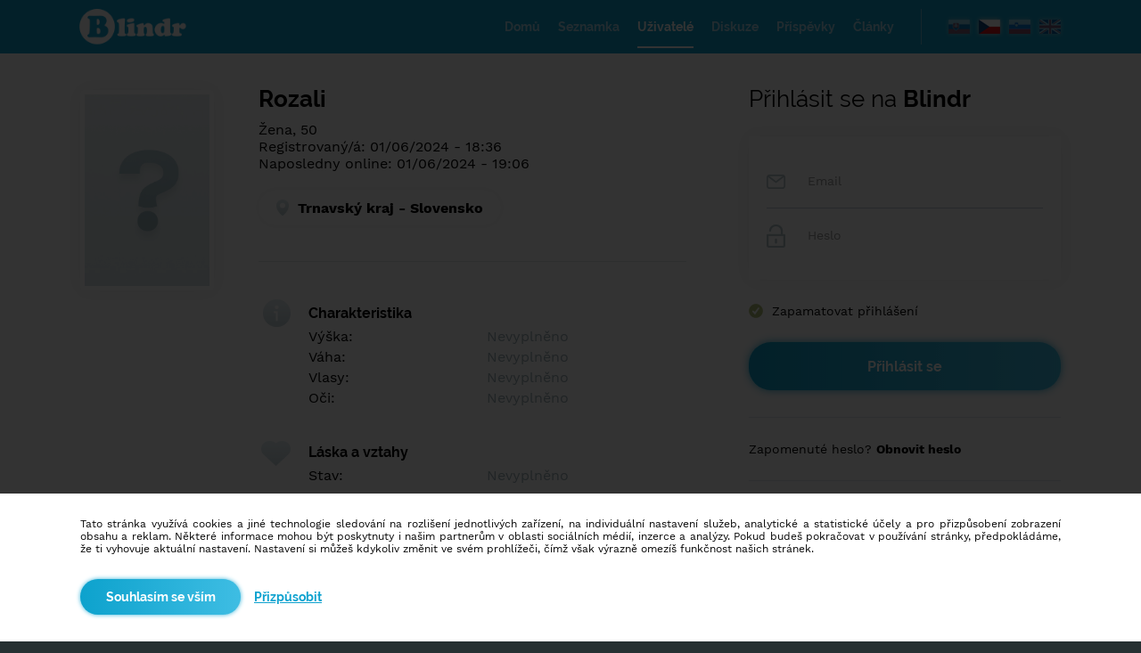

--- FILE ---
content_type: text/html; charset=UTF-8
request_url: https://cz.blindr.eu/profil/rozali/742029877/
body_size: 5640
content:
   
<!DOCTYPE html>
<html lang="cs">
  <head>
    <meta http-equiv="Content-Type" content="text/html;charset=utf-8">
    <meta name="description" content="Poznej to, co je opravdu důležité. Poznej charakter! Seznam se s lidmi, novými přáteli a láskou, i bez toho, abyste se hned viděli. Vyzkoušej Blindr.">
    <meta name="keywords" content="socialni sit, seznamka, seznameni, rande na slepo, blindr">
    <meta name="author" content="info@blindr.online">
    <meta name="robots" content="all, index, follow">    
    <meta property="og:type" content="website"> 
    <meta property="og:url" content="https://cz.blindr.eu/profil/rozali/742029877/"> 
    <meta property="og:image" content="https://images.blindrdata.eu/thumbfb.png">    
    <meta property="og:title" content="Rozali - Blindr">  
    <meta property="og:description" content="Poznej to, co je opravdu důležité. Poznej charakter! Seznam se s lidmi, novými přáteli a láskou, i bez toho, abyste se hned viděli. Vyzkoušej Blindr."> 
    <meta name="theme-color" content="#1aa5cf">
    <meta name="msapplication-navbutton-color" content="#1aa5cf">
    <meta name="apple-mobile-web-app-status-bar-style" content="#1995bb">  
    <meta name="google-site-verification" content="iaxXz-DTyq1f_5NcVyDwX9U9A76HiqLs8kZxDgORmZo">
    <meta name="google-site-verification" content="DTScx0cbtnIaEARgXjXHhIP3m8pBRm6TW4ITRRKPw8k">
    <link rel="alternate" media="only screen and (max-width: 640px)" href="https://cz.m.blindr.eu/profil/rozali/742029877/">
    <link rel="canonical" href="https://cz.blindr.eu/profil/rozali/742029877/">
    <meta name="facebook-domain-verification" content="0o2psdy0qpslzb10fjoly9jrapfj8n" />
    <link rel="alternate" hreflang="sk" href="https://sk.blindr.eu/profil/rozali/742029877/">
<link rel="alternate" hreflang="cs" href="https://cz.blindr.eu/profil/rozali/742029877/">
<link rel="alternate" hreflang="en" href="https://en.blindr.eu/profile/rozali/742029877/">
<link rel="alternate" hreflang="sl" href="https://si.blindr.eu/profil/rozali/742029877/">
  
    <title>Rozali - Blindr</title> 
        <link type="image/png" rel="shortcut icon" href="/favicon.png">
    <link type="text/css" rel="stylesheet" href="/css.css?v=9999999561">
    <script type="text/javascript" src="/include/js/jquery.js"></script>
    <script type="text/javascript" src="/include/js/preload.js"></script>
    <script type="text/javascript" src="/include/js/decode.js"></script>
    <script type="text/javascript" src="/include/js/base64.js"></script>
    <link type="text/css" rel="stylesheet" href="/include/scrollbar/perfect-scrollbar.css">
    <script type="text/javascript" src="/include/scrollbar/perfect-scrollbar.js"></script>   
    <link type="text/css" rel="stylesheet" href="/include/slider/jquery-ui.css">
    <script type="text/javascript" src="/include/slider/jquery-ui.js"></script>      
    <script type="text/javascript">
      //AJAX
      $.ajaxSetup({
        cache: false
      });   
      
      //ADS
      function adse(){
        $.get("/system/scripts/script_action.php?t=16&d=0");
      }
      function adsb(){
        $("<style type='text/css'>.showads{display:none!important}</style>").appendTo("head");
        $.get("/system/scripts/script_action.php?t=16&d=1");
      }         
    </script> 
    <script type="text/javascript" src="//pagead2.googlesyndication.com/pagead/js/adsbygoogle.js" onload="adse()" onerror="adsb()" async></script>   
       
    <noscript><meta http-equiv="refresh" content="0;url=https://blindr.eu/system/errors/error_js.php"></noscript>              
  </head> 
     
  <body  style="background-color:#FFFFFF;min-width:1150px">                  
       

<script type="text/javascript">
//Load
$(document).on("ready",function(){ 
  $("#welcome").fadeTo("slow","1",function(){
    $("body").css("background-color","#263032");   
  }); 
}); 
</script>        
                                                                         
<!-- MAIN -->
<div class="sys_welcome25" id="welcome">
  <div class="sys_welcome4">
    <div style="width:1100px" class="sys_welcome15">
      
<!-- HEADER -->
<div  class="sys_welcome_main33"> 
  <div class="sys_welcome_main39">
  
    <!-- H1 -->
    <div class="invisible"><h1>Poznej co je pod maskou. Seznamovací sociální síť.</h1></div> 
    
    <!-- Logo -->
    <div class="sys_welcome_main40"><a href="https://cz.blindr.eu/"><img src="https://images.blindrdata.eu/logo_big.png" alt="Blindr" style="height:46px"></a></div>

    <!-- Flags -->
    <div class="sys_welcome_main41">
      <div style="cursor:default">
<a href="http://sk.blindr.eu/?frm=sk&a=1" title="Slovenčina"><img src="https://images.blindrdata.eu/flags/sk_big.png" alt="sk" class="sys_welcome_flags1" ></a> 
<a href="http://cz.blindr.eu/?frm=cz&a=1" title="Čeština"><img src="https://images.blindrdata.eu/flags/cz_big.png" alt="cz" class="sys_welcome_flags1" style="opacity:1"></a> 
<a href="http://si.blindr.eu/?frm=si&a=1" title="Slovenščina"><img src="https://images.blindrdata.eu/flags/si_big.png" alt="si" class="sys_welcome_flags1" ></a>
<a href="http://en.blindr.eu/?frm=en&a=1" title="English"><img src="https://images.blindrdata.eu/flags/en_big.png" alt="en" class="sys_welcome_flags2" ></a>
</div>    </div>
    
    <div class="sys_welcome_main42">
      <div class="sys_welcome_menu1" style="color:#a9d9ed"><a href="https://cz.blindr.eu/" title="Domů" style="color:inherit"><h2 class="sys_welcome_menu2">Domů</h2></a></div>
<div class="sys_welcome_menu1" style="color:#a9d9ed"><a href="https://seznamka.blindr.eu" title="Seznamka" style="color:inherit"><h2 class="sys_welcome_menu2">Seznamka</h2></a></div>
<div class="sys_welcome_menu1" style="color:#FFFFFF;border-bottom:2px solid #FFFFFF"><a href="https://cz.blindr.eu/uzivatele/" title="Uživatelé" style="color:inherit"><h2 class="sys_welcome_menu2">Uživatelé</h2></a></div>
<div class="sys_welcome_menu1" style="color:#a9d9ed"><a href="https://cz.blindr.eu/diskuse/" title="Diskuze" style="color:inherit"><h2 class="sys_welcome_menu2">Diskuze</h2></a></div>
<div class="sys_welcome_menu1" style="color:#a9d9ed"><a href="https://cz.blindr.eu/prispevky/" title="Příspěvky" style="color:inherit"><h2 class="sys_welcome_menu2">Příspěvky</h2></a></div>
<div class="sys_welcome_menu1" style="color:#a9d9ed"><a href="https://blog.blindr.eu/cz/" title="Články" target="_blank" style="color:inherit"><h2 class="sys_welcome_menu2">Články</h2></a></div>    </div>
    
  </div>
</div>

<!-- MAIN -->
<div style="width:1100px;margin-top:60px" class="center">

  <!-- LEFT -->
  <div style="float:left;width:680px;margin-right:70px">       
    <div class="title_offline_box" style="display:table">
  <div class="sys_welcome_profile15">
        <div style="background-image:url('https://images.blindrdata.eu/avatars/avatar200x300_1.png')" class="sys_welcome_profile3"></div>   
  </div>
  <div class="sys_welcome_profile16">
    <h2 class="title_offline">Rozali</h2>
    <div class="sys_welcome_profile4">
      <div class="sys_welcome_profile25">Žena, 50</div><div style="width:100%">
                Registrovaný/á: 01/06/2024 - 18:36
                <br>Naposledny online: 01/06/2024 - 19:06
              </div><div class="sys_welcome_profile22"><div class="sys_welcome_profile23"><img src="https://images.blindrdata.eu/icons/icon_gps.png" class="sys_welcome_profile24"><span style="vertical-align:middle">Trnavský kraj - Slovensko</span></div></div>   
    </div>  
    <div class="sys_welcome_profile19">
       
    
      <!-- CHARACTER -->
      <div class="sys_welcome_profile16" style="padding-top:8px">
        <div class="sys_welcome_profile33">
          <img src="https://images.blindrdata.eu/icons/icon_info2.png" style="margin-top:-6px">
        </div>
        <div class="sys_welcome_profile_more2">
          <b class="sys_profile_info27">Charakteristika</b>          <table class="sys_welcome_profile_more3">
            <tr>
              <td style="width:200px">
                Výška:  
              </td>
              <td class="sys_welcome_profile6">
                <span class="userdraw blue_light">Nevyplněno</span>  
              </td>
            </tr>
            <tr>
              <td>
                Váha:  
              </td>
              <td class="sys_welcome_profile7">
                <span class="userdraw blue_light">Nevyplněno</span>  
              </td>
            </tr>
            <tr>
              <td>
                Vlasy:  
              </td>
              <td class="sys_welcome_profile7">
                <span class="userdraw blue_light">Nevyplněno</span>  
              </td>
            </tr> 
            <tr>
              <td>
                Oči:  
              </td>
              <td class="sys_welcome_profile7">
                <span class="userdraw blue_light">Nevyplněno</span>  
              </td>
            </tr>                           
          </table>        
        </div>
      </div>
       
      
<!-- LOVE -->
<div class="sys_welcome_profile_more1">
  <div class="sys_welcome_profile_more8">
    <img src="https://images.blindrdata.eu/icons/icon_heart10.png" style="margin-top:-3px">
  </div>
  <div class="sys_welcome_profile_more2">
    <b class="sys_profile_info27">Láska a vztahy</b>    <table class="sys_welcome_profile_more3">
      <tr>
        <td style="width:200px">
          Stav:  
        </td>
        <td class="sys_welcome_profile_more4">
          <span class="blue_light">Nevyplněno</span>    
        </td>
      </tr>                          
    </table>        
  </div>
</div>

<!-- HOBBY -->
<div class="sys_welcome_profile_more1">
  <div class="sys_welcome_profile_more8">
    <img src="https://images.blindrdata.eu/icons/icon_hobby3.png" style="margin-top:-1px">
  </div>
  <div class="sys_welcome_profile_more2">
    <b class="sys_profile_info27">Záliby</b>    <table class="sys_welcome_profile_more3">
      <tr>
        <td style="width:200px">
          Oblíbený film:  
        </td>
        <td class="sys_welcome_profile_more9">
          <span class="userdraw blue_light">Nevyplněno</span>  
        </td>
      </tr>
      <tr>
        <td>
          Oblíbená hudba:  
        </td>
        <td class="sys_welcome_profile_more10">
          <span class="userdraw blue_light">Nevyplněno</span>  
        </td>
      </tr>
      <tr>
        <td>
          Oblíbená kniha:  
        </td>
        <td class="sys_welcome_profile_more10">
          <span class="userdraw blue_light">Nevyplněno</span>  
        </td>
      </tr> 
      <tr>
        <td>
          Oblíbená barva:  
        </td>
        <td class="sys_welcome_profile_more10">
          <span class="userdraw blue_light">Nevyplněno</span>  
        </td>
      </tr> 
      <tr>
        <td>
          Oblíbené jídlo:  
        </td>
        <td class="sys_welcome_profile_more10">
          <span class="userdraw blue_light">Nevyplněno</span>  
        </td>
      </tr> 
      <tr>
        <td>
          Oblíbený sport:  
        </td>
        <td class="sys_welcome_profile_more10">
          <span class="userdraw blue_light">Nevyplněno</span>  
        </td>
      </tr>
      <tr>
        <td>
          Domácí mazlíček:  
        </td>
        <td class="sys_welcome_profile_more10">
          <span class="userdraw blue_light">Nevyplněno</span>  
        </td>
      </tr>     
      <tr>
        <td>
          Idol/vzor:  
        </td>
        <td class="sys_welcome_profile_more10">
          <span class="userdraw blue_light">Nevyplněno</span>  
        </td>
      </tr>                                    
    </table>        
  </div>
</div>  

<!-- EDUCATION -->
<div class="sys_welcome_profile_more1">
  <div class="sys_welcome_profile_more8">
    <img src="https://images.blindrdata.eu/icons/icon_education1.png" style="margin-top:-3px">
  </div>
  <div class="sys_welcome_profile_more2">
    <b class="sys_profile_info27">Vzdělání/zaměstnání</b>    <table class="sys_welcome_profile_more3">
      <tr>
        <td style="width:200px">
          Vzdělání:  
        </td>
        <td class="sys_welcome_profile_more4">
          <span class="blue_light">Nevyplněno</span>  
        </td>
      </tr>
      <tr>
        <td style="width:170px">
          Povolání:  
        </td>
        <td class="sys_welcome_profile_more6">
          <span class="blue_light">Nevyplněno</span>  
        </td>
      </tr>                           
    </table>        
  </div>
</div>

<!-- OTHER --> 
<div class="sys_welcome_profile_more1">
  <div class="sys_welcome_profile_more8">
    <img src="https://images.blindrdata.eu/icons/icon_hobby2.png" style="margin-top:-6px">
  </div>
  <div class="sys_welcome_profile_more7">
    <b class="sys_profile_info27">Hobby</b>    <div class="sys_welcome_profile_more5">
      <span class="userdraw blue_light">Nevyplněno</span>                
    </div>                 
  </div>
</div>
<div class="sys_welcome_profile_more1">
  <div class="sys_welcome_profile_more8">
    <img src="https://images.blindrdata.eu/icons/icon_plus.png" style="margin-top:-5px">
  </div>
  <div class="sys_welcome_profile_more7">
    <b class="sys_profile_info27">Další informace</b>    <div class="sys_welcome_profile_more5">
      <span class="userdraw blue_light">Nevyplněno</span>               
    </div>     
  </div>
</div><div class="sys_welcome_profile8"><a href="https://seznamka.blindr.eu/seznameni/rozali/742029877/" style="text-decoration:none"><div class="input_tlacidlo_hover_blue sys_welcome_profile9"><strong>Seznámení</strong></div></a></div>                  
    </div> 
  </div>
</div>

















  </div>
  
  <!-- RIGHT -->
  <div class="sys_welcome_main2" style="">                                               
    <div  id="menu_right_offline">  
      <div class="sys_welcome_main43">   
        <div class="sys_welcome_main3">
          <span class="sys_welcome_main59">Přihlásit se na <strong>Blindr</strong></span>
          <form method="post">
          <div class="sys_welcome_main34">
            <div class="sys_welcome_main60">
              <img src="https://images.blindrdata.eu/icons/icon_email1.png" alt="Email" class="sys_welcome_main61">
              <input type="text" name="login_email" maxlength="100" placeholder="Email" class="sys_welcome_main62">
            </div>
            <div class="sys_welcome_main63">
              <img src="https://images.blindrdata.eu/icons/icon_pw1.png" alt="Pw" class="sys_welcome_main64">
              <input type="password" name="login_heslo" maxlength="100" placeholder="Heslo" class="sys_welcome_main65" autocomplete="new-password" autocomplete="off" autocomplete="false">
            </div>
          </div>
          <div class="sys_welcome_main66">
            <div class="sys_welcome_main67">
              <input name="zapamatat" id="zapamatat" checked="checked" type="checkbox" value="1">
              <label for="zapamatat"></label>      
            </div>
            <div class="sys_welcome_main68">Zapamatovat přihlášení</div> 
          </div>
          <div class="sys_welcome_main69">
            <input type="submit" name="login" value="Přihlásit se" class="sys_welcome_main35 input_tlacidlo_hover_blue">  
          </div>
          <div class="sys_welcome_main38">
            <a href="https://cz.blindr.eu/ztracene-heslo/" class="black">Zapomenuté heslo? <b>Obnovit heslo</b></a>          </div>
          </form>  
          <div class="sys_welcome_main37">
                  <div class="sys_welcome_main44"><b>Nemáš ještě účet?</b></div>
                  <a href="https://cz.blindr.eu/registrace/"><div class="sys_welcome_main36 input_tlacidlo_hover_pink"><strong>Zaregistruj se</strong></div></a>
                </div><div style="width:100%;display:table;margin-top:30px;padding-top:30px;border-top:1px solid #e1e7ea;text-align:center">
  <iframe src="https://blindr.eu/blindr_a/1/?t=2&ad=pc_right_offline&id=&idf=1&bg=F8F8F8&tc=ed165a" frameborder="0" scrolling="no" style="width:300px;height:250px;vertical-align:top"></iframe></div>   
        </div>            
      </div>
      
      <div class="sys_welcome_main14">
        <div class="sys_welcome_main24">
                    <strong class="sys_welcome_main58">Podobné profily</strong> 
                    <div class="sys_welcome_main57"><div class="sys_welcome_main53">
                       <a href="/profil/ikaruc/359001051/" class="href_black" title="ikaruc, Siladice">
                       <div style="border:3px solid #e67c92" class="sys_welcome_main54">
                         <div style="background-image:url('https://data.blindrdata.eu/profiles.php?id=VENlU2pGb3R2UW9GZUlmQlRVQ2xrdz09')" class="sys_welcome_main55"></div>
                         <div style="margin-top:15px">
                           <strong class="sys_welcome_main56">ikaruc</strong>
                           <br><span class="gray_dark">Žena</span>, 68
                           <br>Siladice
                         </div>
                       </div>
                       </a>
                     </div><div class="sys_welcome_main53">
                       <a href="/profil/valika333/730997374/" class="href_black" title="Valika333, Čierny Brod">
                       <div style="border:3px solid #e67c92" class="sys_welcome_main54">
                         <div style="background-image:url('https://data.blindrdata.eu/profiles.php?id=NTdCRmpsdEpjUEh2TjdleW1tL1dWQT09')" class="sys_welcome_main55"></div>
                         <div style="margin-top:15px">
                           <strong class="sys_welcome_main56">Valika33…</strong>
                           <br><span class="gray_dark">Žena</span>, 27
                           <br>Čierny Brod
                         </div>
                       </div>
                       </a>
                     </div><div class="sys_welcome_main53">
                       <a href="/profil/vivien-vivi-viviqee/747007261/" class="href_black" title="Vivien Vivi Viviqee, Galanta">
                       <div style="border:3px solid #e67c92" class="sys_welcome_main54">
                         <div style="background-image:url('https://data.blindrdata.eu/profiles.php?id=VGIwZlZ3eTFFdkRBS3pQbThHQUdLZz09')" class="sys_welcome_main55"></div>
                         <div style="margin-top:15px">
                           <strong class="sys_welcome_main56">Vivien…</strong>
                           <br><span class="gray_dark">Žena</span>, 33
                           <br>Galanta
                         </div>
                       </div>
                       </a>
                     </div><div class="sys_welcome_main53">
                       <a href="/profil/nikuska16/146586209/" class="href_black" title="Nikuška16, Pečeňady">
                       <div style="border:3px solid #e67c92" class="sys_welcome_main54">
                         <div style="background-image:url('https://data.blindrdata.eu/profiles.php?id=MWRPaDFIbDVjckMwcmx5YkFGRkk4dz09')" class="sys_welcome_main55"></div>
                         <div style="margin-top:15px">
                           <strong class="sys_welcome_main56">Nikuška1…</strong>
                           <br><span class="gray_dark">Žena</span>, 24
                           <br>Pečeňady
                         </div>
                       </div>
                       </a>
                     </div><div class="sys_welcome_main53">
                       <a href="/profil/niki666/796097707/" class="href_black" title="Niki666, Senica">
                       <div style="border:3px solid #e67c92" class="sys_welcome_main54">
                         <div style="background-image:url('https://data.blindrdata.eu/profiles.php?id=ZllCdDdGY0ttZythRTQ4cGFSOElYUT09')" class="sys_welcome_main55"></div>
                         <div style="margin-top:15px">
                           <strong class="sys_welcome_main56">Niki666</strong>
                           <br><span class="gray_dark">Žena</span>, 21
                           <br>Senica
                         </div>
                       </div>
                       </a>
                     </div><div class="sys_welcome_main53">
                       <a href="/profil/kikam/794654020/" class="href_black" title="kikam, Trnava">
                       <div style="border:3px solid #e67c92" class="sys_welcome_main54">
                         <div style="background-image:url('https://data.blindrdata.eu/profiles.php?id=Z0JjTWw0dy84WFFaU3V3RHowVE5IZz09')" class="sys_welcome_main55"></div>
                         <div style="margin-top:15px">
                           <strong class="sys_welcome_main56">kikam</strong>
                           <br><span class="gray_dark">Žena</span>, 27
                           <br>Trnava
                         </div>
                       </div>
                       </a>
                     </div></div>
                  </div>  
        <br><br>
      </div>            
    </div>
     
    <!-- ADS -->
    <div style="display:none">
      <div class="sys_welcome_main3">
         
      </div>        
    </div>      
  </div>   
</div> 
    </div>
  </div>
  
  <!-- SUB FOOTER -->
        
  <!-- FOOTER -->
  <div  class="sys_welcome5" id="footer">
    <div class="sys_welcome6">
      <div class="sys_welcome16">
        <img src="https://images.blindrdata.eu/logo_big.png" alt="Blindr">
      </div> 
      <div class="sys_welcome17">
        <div class="sys_welcome7">O nás</div>
        <div class="sys_welcome1"><hr color="#0ea2d0" size="3"></div>
        <div class="sys_welcome18">
          <div><a href="https://cz.blindr.eu/podminky/" class="gray_light">Podmínky používání</a></div>  
          <div><a href="https://cz.blindr.eu/system/pages/cookies.php?ref=aHR0cHM6Ly9jei5ibGluZHIuZXUvcHJvZmlsL3JvemFsaS83NDIwMjk4Nzcv" class="gray_light">Cookies</a></div>  
          <div><a href="https://cz.blindr.eu/partneri/" class="gray_light">Partneři</a></div>
          <div><a href="https://cz.blindr.eu/reklama/" class="gray_light">Reklama</a></div>
          <div><a href="https://cz.blindr.eu/kontakt/" class="gray_light">Kontakt</a></div>
        </div>
      </div> 
      <div class="sys_welcome19">
        <div class="sys_welcome7">Blindr projekty</div>
        <div class="sys_welcome1"><hr color="#0ea2d0" size="3"></div>
        <div class="sys_welcome18">
          <div><a href="http://blindr.blog" target="_blank" class="gray_light">Blindr Blog</a></div>
        </div>
      </div> 
      <div class="sys_welcome24"> 
        <div class="sys_welcome7">Blindr aplikace</div>
        <div class="sys_welcome1"><hr color="#0ea2d0" size="3"></div>
        <div class="sys_welcome20">
          <a href="https://blindr.eu/m/app.php?web=aHR0cHM6Ly9wbGF5Lmdvb2dsZS5jb20vc3RvcmUvYXBwcy9kZXRhaWxzP2lkPW1paG8uYmxpbmRyJnJlZmVycmVyPXV0bV9zb3VyY2UlM0RibGluZHIlMjZ1dG1fbWVkaXVtJTNEYmxpbmRyJTI2dXRtX2NhbXBhaWduJTNEYmxpbmRy" target="_blank" title="Android"><div class="sys_welcome2" style="margin-right:10px"><img src="https://images.blindrdata.eu/icons/icon_googleplay.png" alt="Android" class="sys_welcome21"></div></a>
          <a href="https://blindr.eu/m/app.php?web=aHR0cHM6Ly9pdHVuZXMuYXBwbGUuY29tL3VzL2FwcC9ibGluZHIvaWQxMjEyMzkxMTc0" target="_blank" title="iOS"><div class="sys_welcome2"><img src="https://images.blindrdata.eu/icons/icon_ios.png" alt="iOS" class="sys_welcome22"></div></a>
        </div>
      </div>    
    </div> 
    <div class="sys_welcome8">
            &copy; 2014 - 2026 <b>Blindr</b> - Všechna práva vyhrazena.
          </div>  </div>
</div>  
  
  
    <script type="text/javascript">
    $(document).ready(function(){
    
      //SELECT  
      $("body").on("change","select",function(){ 
      	if($(this).find("option:selected").val()==""){
      		$(this).css("color","#d0d0d0");
      		$(this).children().css("color","#000000");
      	}else{
      		$(this).css("color","black");
      		$(this).children().css("color","#000000");
      	}
      }); 
      if(typeof canselect=="undefined"){ $("select").change(); }
      
      //SCROLL
      [].forEach.call(document.querySelectorAll(".scroll"),function(el){ Ps.initialize(el); });                 
      $(".scroll").hover(function(){ Ps.update(this); });   
               
    });  
    </script>    
    <form method="post">
        <div class="sys_cookies1">
          <div class="sys_cookies2">
            <div class="center sys_cookies3">
              <div class="sys_cookies4">Tato stránka využívá cookies a jiné technologie sledování na rozlišení jednotlivých zařízení, na individuální nastavení služeb, analytické a statistické účely a pro přizpůsobení zobrazení obsahu a reklam. Některé informace mohou být poskytnuty i našim partnerům v oblasti sociálních médií, inzerce a analýzy. Pokud budeš pokračovat v používání stránky, předpokládáme, že ti vyhovuje aktuální nastavení. Nastavení si můžeš kdykoliv změnit ve svém prohlížeči, čímž však výrazně omezíš funkčnost našich stránek.</div>
              <div class="sys_cookies5">
                <input type="submit" value="Souhlasím se vším" class="sys_cookies6" name="acceptcookie">
                <div class="sys_cookies7"><a href="/system/pages/cookies.php?ref=aHR0cHM6Ly9jei5ibGluZHIuZXUvcHJvZmlsL3JvemFsaS83NDIwMjk4Nzcv" style="text-decoration:underline">Přizpůsobit</a></div>
              </div>        
            </div>
          </div>
        </div>
        </form>     
  </body>
</html>


--- FILE ---
content_type: text/html; charset=UTF-8
request_url: https://blindr.eu/blindr_a/1/?t=2&ad=pc_right_offline&id=&idf=1&bg=F8F8F8&tc=ed165a
body_size: 832
content:
<!DOCTYPE html>
<html>
  <head>
    <meta http-equiv="Content-Type" content="text/html;charset=utf-8">
    <link type="text/css" rel="stylesheet" href="/css.css?v=999999">
    <title>Blindr</title>
  </head>
  <body style="padding:0;margin:0px;background:none"> 
    <div style="width:38px;height:15px;line-height:15px;text-align:center;border-radius:5px;font-family:Verdana;position:fixed;bottom:2px;right:2px;background:rgba(0,0,0,0.8);z-index:101;opacity:0.5;padding-bottom:3px"><a href="https://blindr.eu/advertisement/" target="_blank" style="color:#FFFFFF;text-decoration:none;font-size:10px">Blindr</a></div>
    <a href="https://blindr.eu/banner/banner_go.php?id=NzkzMDU5MzUz&wfr=aHR0cHM6Ly9jei5ibGluZHIuZXUvcHJvZmlsL3JvemFsaS83NDIwMjk4Nzcv&ad=pc_right_offline" target="_blank"><div onmouseover="document.getElementById('tlacidlo').style.opacity='1'" onmouseout="document.getElementById('tlacidlo').style.opacity='0.8'" style="width:100%;height:100%;position:fixed;left:0px;top:0px;z-index:100"></div></a>
                <div style="width:300px;height:250px;background-color:#F8F8F8">
                  <div style="width:100%;display:table">
                    <div style="width:300px;height:169px;background-image:url('https://data.blindrdata.eu/blindr_a.php?id=eEJ4ZWpPbm1yandReEQvVXowdmIwUT09&date=5');background-size:300px 169px;background-repeat:no-repeat"></div>
                    <div style="width:300px;height:81px;padding-left:10px;padding-right:10px;box-sizing:border-box">
                      <table style="width:100%;height:100%">
                        <tr>
                          <td style="width:100%;height:100%;vertical-align:middle">
                            <strong style="font-family:Raleway,sans-serif;font-size:18px;color:#ed165a">Austrálsky hudobný fenomén Dub FX na klubovej edícii Uprisingu</strong>
                          </td>
                        </tr>
                      </table>
                    </div>
                  </div>
                </div>  </body>
</html> 